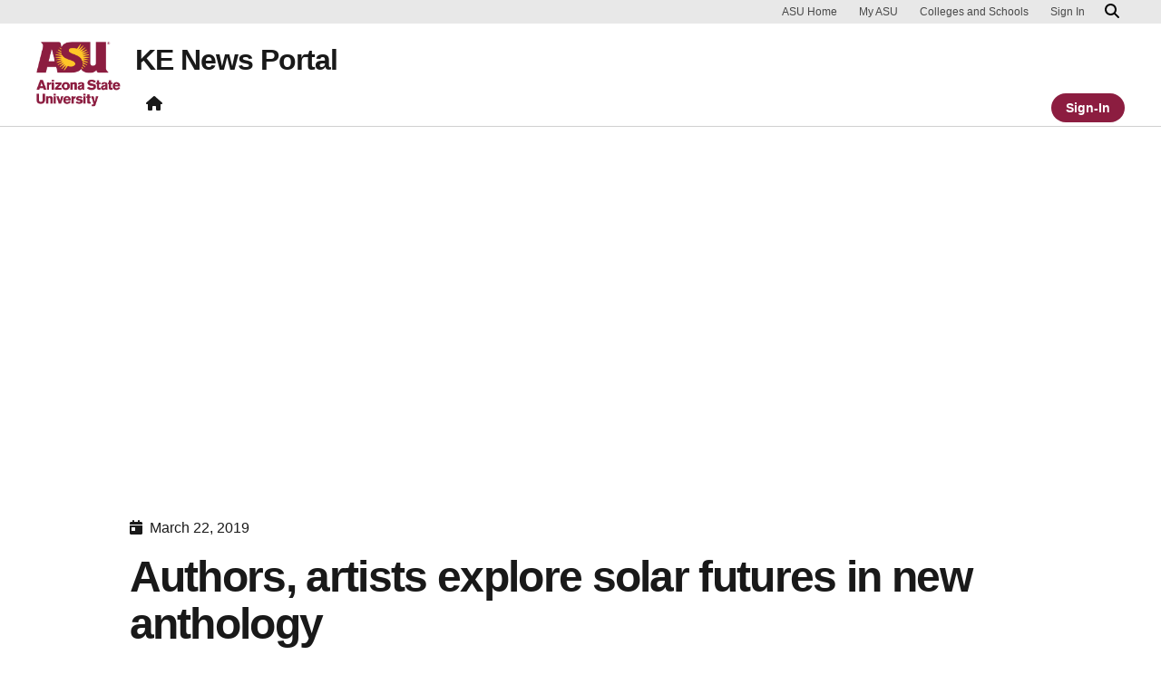

--- FILE ---
content_type: text/html; charset=UTF-8
request_url: https://ke.news.prod.rtd.asu.edu/2019/03/22/authors-artists-explore-solar-futures-in-new-anthology-2/
body_size: 14070
content:

<!DOCTYPE html>
<html lang="en-US">

<head>
	<!-- Google Tag Manager -->
	<script>(function(w,d,s,l,i){w[l]=w[l]||[];w[l].push({'gtm.start':
	new Date().getTime(),event:'gtm.js'});var f=d.getElementsByTagName(s)[0],
	j=d.createElement(s),dl=l!='dataLayer'?'&l='+l:'';j.async=true;j.src=
	'https://www.googletagmanager.com/gtm.js?id='+i+dl;f.parentNode.insertBefore(j,f);
	})(window,document,'script','dataLayer','GTM-KDWN8Z');</script>
	<!-- End Google Tag Manager -->
	<meta charset="UTF-8">
	<meta name="viewport" content="width=device-width, initial-scale=1, shrink-to-fit=no">
	<link rel="profile" href="http://gmpg.org/xfn/11">
	<script data-cfasync="false" data-no-defer="1" data-no-minify="1" data-no-optimize="1">var ewww_webp_supported=!1;function check_webp_feature(A,e){var w;e=void 0!==e?e:function(){},ewww_webp_supported?e(ewww_webp_supported):((w=new Image).onload=function(){ewww_webp_supported=0<w.width&&0<w.height,e&&e(ewww_webp_supported)},w.onerror=function(){e&&e(!1)},w.src="data:image/webp;base64,"+{alpha:"UklGRkoAAABXRUJQVlA4WAoAAAAQAAAAAAAAAAAAQUxQSAwAAAARBxAR/Q9ERP8DAABWUDggGAAAABQBAJ0BKgEAAQAAAP4AAA3AAP7mtQAAAA=="}[A])}check_webp_feature("alpha");</script><script data-cfasync="false" data-no-defer="1" data-no-minify="1" data-no-optimize="1">var Arrive=function(c,w){"use strict";if(c.MutationObserver&&"undefined"!=typeof HTMLElement){var r,a=0,u=(r=HTMLElement.prototype.matches||HTMLElement.prototype.webkitMatchesSelector||HTMLElement.prototype.mozMatchesSelector||HTMLElement.prototype.msMatchesSelector,{matchesSelector:function(e,t){return e instanceof HTMLElement&&r.call(e,t)},addMethod:function(e,t,r){var a=e[t];e[t]=function(){return r.length==arguments.length?r.apply(this,arguments):"function"==typeof a?a.apply(this,arguments):void 0}},callCallbacks:function(e,t){t&&t.options.onceOnly&&1==t.firedElems.length&&(e=[e[0]]);for(var r,a=0;r=e[a];a++)r&&r.callback&&r.callback.call(r.elem,r.elem);t&&t.options.onceOnly&&1==t.firedElems.length&&t.me.unbindEventWithSelectorAndCallback.call(t.target,t.selector,t.callback)},checkChildNodesRecursively:function(e,t,r,a){for(var i,n=0;i=e[n];n++)r(i,t,a)&&a.push({callback:t.callback,elem:i}),0<i.childNodes.length&&u.checkChildNodesRecursively(i.childNodes,t,r,a)},mergeArrays:function(e,t){var r,a={};for(r in e)e.hasOwnProperty(r)&&(a[r]=e[r]);for(r in t)t.hasOwnProperty(r)&&(a[r]=t[r]);return a},toElementsArray:function(e){return e=void 0!==e&&("number"!=typeof e.length||e===c)?[e]:e}}),e=(l.prototype.addEvent=function(e,t,r,a){a={target:e,selector:t,options:r,callback:a,firedElems:[]};return this._beforeAdding&&this._beforeAdding(a),this._eventsBucket.push(a),a},l.prototype.removeEvent=function(e){for(var t,r=this._eventsBucket.length-1;t=this._eventsBucket[r];r--)e(t)&&(this._beforeRemoving&&this._beforeRemoving(t),(t=this._eventsBucket.splice(r,1))&&t.length&&(t[0].callback=null))},l.prototype.beforeAdding=function(e){this._beforeAdding=e},l.prototype.beforeRemoving=function(e){this._beforeRemoving=e},l),t=function(i,n){var o=new e,l=this,s={fireOnAttributesModification:!1};return o.beforeAdding(function(t){var e=t.target;e!==c.document&&e!==c||(e=document.getElementsByTagName("html")[0]);var r=new MutationObserver(function(e){n.call(this,e,t)}),a=i(t.options);r.observe(e,a),t.observer=r,t.me=l}),o.beforeRemoving(function(e){e.observer.disconnect()}),this.bindEvent=function(e,t,r){t=u.mergeArrays(s,t);for(var a=u.toElementsArray(this),i=0;i<a.length;i++)o.addEvent(a[i],e,t,r)},this.unbindEvent=function(){var r=u.toElementsArray(this);o.removeEvent(function(e){for(var t=0;t<r.length;t++)if(this===w||e.target===r[t])return!0;return!1})},this.unbindEventWithSelectorOrCallback=function(r){var a=u.toElementsArray(this),i=r,e="function"==typeof r?function(e){for(var t=0;t<a.length;t++)if((this===w||e.target===a[t])&&e.callback===i)return!0;return!1}:function(e){for(var t=0;t<a.length;t++)if((this===w||e.target===a[t])&&e.selector===r)return!0;return!1};o.removeEvent(e)},this.unbindEventWithSelectorAndCallback=function(r,a){var i=u.toElementsArray(this);o.removeEvent(function(e){for(var t=0;t<i.length;t++)if((this===w||e.target===i[t])&&e.selector===r&&e.callback===a)return!0;return!1})},this},i=new function(){var s={fireOnAttributesModification:!1,onceOnly:!1,existing:!1};function n(e,t,r){return!(!u.matchesSelector(e,t.selector)||(e._id===w&&(e._id=a++),-1!=t.firedElems.indexOf(e._id)))&&(t.firedElems.push(e._id),!0)}var c=(i=new t(function(e){var t={attributes:!1,childList:!0,subtree:!0};return e.fireOnAttributesModification&&(t.attributes=!0),t},function(e,i){e.forEach(function(e){var t=e.addedNodes,r=e.target,a=[];null!==t&&0<t.length?u.checkChildNodesRecursively(t,i,n,a):"attributes"===e.type&&n(r,i)&&a.push({callback:i.callback,elem:r}),u.callCallbacks(a,i)})})).bindEvent;return i.bindEvent=function(e,t,r){t=void 0===r?(r=t,s):u.mergeArrays(s,t);var a=u.toElementsArray(this);if(t.existing){for(var i=[],n=0;n<a.length;n++)for(var o=a[n].querySelectorAll(e),l=0;l<o.length;l++)i.push({callback:r,elem:o[l]});if(t.onceOnly&&i.length)return r.call(i[0].elem,i[0].elem);setTimeout(u.callCallbacks,1,i)}c.call(this,e,t,r)},i},o=new function(){var a={};function i(e,t){return u.matchesSelector(e,t.selector)}var n=(o=new t(function(){return{childList:!0,subtree:!0}},function(e,r){e.forEach(function(e){var t=e.removedNodes,e=[];null!==t&&0<t.length&&u.checkChildNodesRecursively(t,r,i,e),u.callCallbacks(e,r)})})).bindEvent;return o.bindEvent=function(e,t,r){t=void 0===r?(r=t,a):u.mergeArrays(a,t),n.call(this,e,t,r)},o};d(HTMLElement.prototype),d(NodeList.prototype),d(HTMLCollection.prototype),d(HTMLDocument.prototype),d(Window.prototype);var n={};return s(i,n,"unbindAllArrive"),s(o,n,"unbindAllLeave"),n}function l(){this._eventsBucket=[],this._beforeAdding=null,this._beforeRemoving=null}function s(e,t,r){u.addMethod(t,r,e.unbindEvent),u.addMethod(t,r,e.unbindEventWithSelectorOrCallback),u.addMethod(t,r,e.unbindEventWithSelectorAndCallback)}function d(e){e.arrive=i.bindEvent,s(i,e,"unbindArrive"),e.leave=o.bindEvent,s(o,e,"unbindLeave")}}(window,void 0),ewww_webp_supported=!1;function check_webp_feature(e,t){var r;ewww_webp_supported?t(ewww_webp_supported):((r=new Image).onload=function(){ewww_webp_supported=0<r.width&&0<r.height,t(ewww_webp_supported)},r.onerror=function(){t(!1)},r.src="data:image/webp;base64,"+{alpha:"UklGRkoAAABXRUJQVlA4WAoAAAAQAAAAAAAAAAAAQUxQSAwAAAARBxAR/Q9ERP8DAABWUDggGAAAABQBAJ0BKgEAAQAAAP4AAA3AAP7mtQAAAA==",animation:"UklGRlIAAABXRUJQVlA4WAoAAAASAAAAAAAAAAAAQU5JTQYAAAD/////AABBTk1GJgAAAAAAAAAAAAAAAAAAAGQAAABWUDhMDQAAAC8AAAAQBxAREYiI/gcA"}[e])}function ewwwLoadImages(e){if(e){for(var t=document.querySelectorAll(".batch-image img, .image-wrapper a, .ngg-pro-masonry-item a, .ngg-galleria-offscreen-seo-wrapper a"),r=0,a=t.length;r<a;r++)ewwwAttr(t[r],"data-src",t[r].getAttribute("data-webp")),ewwwAttr(t[r],"data-thumbnail",t[r].getAttribute("data-webp-thumbnail"));for(var i=document.querySelectorAll("div.woocommerce-product-gallery__image"),r=0,a=i.length;r<a;r++)ewwwAttr(i[r],"data-thumb",i[r].getAttribute("data-webp-thumb"))}for(var n=document.querySelectorAll("video"),r=0,a=n.length;r<a;r++)ewwwAttr(n[r],"poster",e?n[r].getAttribute("data-poster-webp"):n[r].getAttribute("data-poster-image"));for(var o,l=document.querySelectorAll("img.ewww_webp_lazy_load"),r=0,a=l.length;r<a;r++)e&&(ewwwAttr(l[r],"data-lazy-srcset",l[r].getAttribute("data-lazy-srcset-webp")),ewwwAttr(l[r],"data-srcset",l[r].getAttribute("data-srcset-webp")),ewwwAttr(l[r],"data-lazy-src",l[r].getAttribute("data-lazy-src-webp")),ewwwAttr(l[r],"data-src",l[r].getAttribute("data-src-webp")),ewwwAttr(l[r],"data-orig-file",l[r].getAttribute("data-webp-orig-file")),ewwwAttr(l[r],"data-medium-file",l[r].getAttribute("data-webp-medium-file")),ewwwAttr(l[r],"data-large-file",l[r].getAttribute("data-webp-large-file")),null!=(o=l[r].getAttribute("srcset"))&&!1!==o&&o.includes("R0lGOD")&&ewwwAttr(l[r],"src",l[r].getAttribute("data-lazy-src-webp"))),l[r].className=l[r].className.replace(/\bewww_webp_lazy_load\b/,"");for(var s=document.querySelectorAll(".ewww_webp"),r=0,a=s.length;r<a;r++)e?(ewwwAttr(s[r],"srcset",s[r].getAttribute("data-srcset-webp")),ewwwAttr(s[r],"src",s[r].getAttribute("data-src-webp")),ewwwAttr(s[r],"data-orig-file",s[r].getAttribute("data-webp-orig-file")),ewwwAttr(s[r],"data-medium-file",s[r].getAttribute("data-webp-medium-file")),ewwwAttr(s[r],"data-large-file",s[r].getAttribute("data-webp-large-file")),ewwwAttr(s[r],"data-large_image",s[r].getAttribute("data-webp-large_image")),ewwwAttr(s[r],"data-src",s[r].getAttribute("data-webp-src"))):(ewwwAttr(s[r],"srcset",s[r].getAttribute("data-srcset-img")),ewwwAttr(s[r],"src",s[r].getAttribute("data-src-img"))),s[r].className=s[r].className.replace(/\bewww_webp\b/,"ewww_webp_loaded");window.jQuery&&jQuery.fn.isotope&&jQuery.fn.imagesLoaded&&(jQuery(".fusion-posts-container-infinite").imagesLoaded(function(){jQuery(".fusion-posts-container-infinite").hasClass("isotope")&&jQuery(".fusion-posts-container-infinite").isotope()}),jQuery(".fusion-portfolio:not(.fusion-recent-works) .fusion-portfolio-wrapper").imagesLoaded(function(){jQuery(".fusion-portfolio:not(.fusion-recent-works) .fusion-portfolio-wrapper").isotope()}))}function ewwwWebPInit(e){ewwwLoadImages(e),ewwwNggLoadGalleries(e),document.arrive(".ewww_webp",function(){ewwwLoadImages(e)}),document.arrive(".ewww_webp_lazy_load",function(){ewwwLoadImages(e)}),document.arrive("videos",function(){ewwwLoadImages(e)}),"loading"==document.readyState?document.addEventListener("DOMContentLoaded",ewwwJSONParserInit):("undefined"!=typeof galleries&&ewwwNggParseGalleries(e),ewwwWooParseVariations(e))}function ewwwAttr(e,t,r){null!=r&&!1!==r&&e.setAttribute(t,r)}function ewwwJSONParserInit(){"undefined"!=typeof galleries&&check_webp_feature("alpha",ewwwNggParseGalleries),check_webp_feature("alpha",ewwwWooParseVariations)}function ewwwWooParseVariations(e){if(e)for(var t=document.querySelectorAll("form.variations_form"),r=0,a=t.length;r<a;r++){var i=t[r].getAttribute("data-product_variations"),n=!1;try{for(var o in i=JSON.parse(i))void 0!==i[o]&&void 0!==i[o].image&&(void 0!==i[o].image.src_webp&&(i[o].image.src=i[o].image.src_webp,n=!0),void 0!==i[o].image.srcset_webp&&(i[o].image.srcset=i[o].image.srcset_webp,n=!0),void 0!==i[o].image.full_src_webp&&(i[o].image.full_src=i[o].image.full_src_webp,n=!0),void 0!==i[o].image.gallery_thumbnail_src_webp&&(i[o].image.gallery_thumbnail_src=i[o].image.gallery_thumbnail_src_webp,n=!0),void 0!==i[o].image.thumb_src_webp&&(i[o].image.thumb_src=i[o].image.thumb_src_webp,n=!0));n&&ewwwAttr(t[r],"data-product_variations",JSON.stringify(i))}catch(e){}}}function ewwwNggParseGalleries(e){if(e)for(var t in galleries){var r=galleries[t];galleries[t].images_list=ewwwNggParseImageList(r.images_list)}}function ewwwNggLoadGalleries(e){e&&document.addEventListener("ngg.galleria.themeadded",function(e,t){window.ngg_galleria._create_backup=window.ngg_galleria.create,window.ngg_galleria.create=function(e,t){var r=$(e).data("id");return galleries["gallery_"+r].images_list=ewwwNggParseImageList(galleries["gallery_"+r].images_list),window.ngg_galleria._create_backup(e,t)}})}function ewwwNggParseImageList(e){for(var t in e){var r=e[t];if(void 0!==r["image-webp"]&&(e[t].image=r["image-webp"],delete e[t]["image-webp"]),void 0!==r["thumb-webp"]&&(e[t].thumb=r["thumb-webp"],delete e[t]["thumb-webp"]),void 0!==r.full_image_webp&&(e[t].full_image=r.full_image_webp,delete e[t].full_image_webp),void 0!==r.srcsets)for(var a in r.srcsets)nggSrcset=r.srcsets[a],void 0!==r.srcsets[a+"-webp"]&&(e[t].srcsets[a]=r.srcsets[a+"-webp"],delete e[t].srcsets[a+"-webp"]);if(void 0!==r.full_srcsets)for(var i in r.full_srcsets)nggFSrcset=r.full_srcsets[i],void 0!==r.full_srcsets[i+"-webp"]&&(e[t].full_srcsets[i]=r.full_srcsets[i+"-webp"],delete e[t].full_srcsets[i+"-webp"])}return e}check_webp_feature("alpha",ewwwWebPInit);</script><script> window.dataLayer = window.dataLayer || []; </script><meta name='robots' content='noindex, nofollow' />
	<style>img:is([sizes="auto" i], [sizes^="auto," i]) { contain-intrinsic-size: 3000px 1500px }</style>
	
	<!-- This site is optimized with the Yoast SEO plugin v26.8 - https://yoast.com/product/yoast-seo-wordpress/ -->
	<title>Authors, artists explore solar futures in new anthology - KE News Portal</title>
	<meta name="description" content="The ASU Knowledge Enterprise is changing the way the world solves problems through solutions-focused research and innovation." />
	<meta property="og:locale" content="en_US" />
	<meta property="og:type" content="article" />
	<meta property="og:title" content="Authors, artists explore solar futures in new anthology - KE News Portal" />
	<meta property="og:description" content="The ASU Knowledge Enterprise is changing the way the world solves problems through solutions-focused research and innovation." />
	<meta property="og:url" content="https://ke.news.prod.rtd.asu.edu/2019/03/22/authors-artists-explore-solar-futures-in-new-anthology-2/" />
	<meta property="og:site_name" content="KE News Portal" />
	<meta property="article:published_time" content="2019-03-22T19:30:34+00:00" />
	<meta property="og:image" content="https://ke.news.prod.rtd.asu.edu/wp-content/uploads/sites/3/2019/03/kirsten_newkirk_-_small_rural-300x300.png" />
	<meta name="author" content="Zainab Alsidiki" />
	<meta name="twitter:card" content="summary_large_image" />
	<meta name="twitter:label1" content="Written by" />
	<meta name="twitter:data1" content="Zainab Alsidiki" />
	<meta name="twitter:label2" content="Est. reading time" />
	<meta name="twitter:data2" content="1 minute" />
	<script type="application/ld+json" class="yoast-schema-graph">{"@context":"https://schema.org","@graph":[{"@type":"Article","@id":"https://ke.news.prod.rtd.asu.edu/2019/03/22/authors-artists-explore-solar-futures-in-new-anthology-2/#article","isPartOf":{"@id":"https://ke.news.prod.rtd.asu.edu/2019/03/22/authors-artists-explore-solar-futures-in-new-anthology-2/"},"author":{"name":"Zainab Alsidiki","@id":"https://ke.news.prod.rtd.asu.edu/#/schema/person/0cf78a565b50dbc66a673878e01866e3"},"headline":"Authors, artists explore solar futures in new anthology","datePublished":"2019-03-22T19:30:34+00:00","mainEntityOfPage":{"@id":"https://ke.news.prod.rtd.asu.edu/2019/03/22/authors-artists-explore-solar-futures-in-new-anthology-2/"},"wordCount":254,"publisher":{"@id":"https://ke.news.prod.rtd.asu.edu/#organization"},"image":{"@id":"https://ke.news.prod.rtd.asu.edu/2019/03/22/authors-artists-explore-solar-futures-in-new-anthology-2/#primaryimage"},"thumbnailUrl":"https://ke.news.prod.rtd.asu.edu/wp-content/uploads/sites/3/2019/03/kirsten_newkirk_-_small_rural-300x300.png","inLanguage":"en-US"},{"@type":"WebPage","@id":"https://ke.news.prod.rtd.asu.edu/2019/03/22/authors-artists-explore-solar-futures-in-new-anthology-2/","url":"https://ke.news.prod.rtd.asu.edu/2019/03/22/authors-artists-explore-solar-futures-in-new-anthology-2/","name":"Authors, artists explore solar futures in new anthology - KE News Portal","isPartOf":{"@id":"https://ke.news.prod.rtd.asu.edu/#website"},"primaryImageOfPage":{"@id":"https://ke.news.prod.rtd.asu.edu/2019/03/22/authors-artists-explore-solar-futures-in-new-anthology-2/#primaryimage"},"image":{"@id":"https://ke.news.prod.rtd.asu.edu/2019/03/22/authors-artists-explore-solar-futures-in-new-anthology-2/#primaryimage"},"thumbnailUrl":"https://ke.news.prod.rtd.asu.edu/wp-content/uploads/sites/3/2019/03/kirsten_newkirk_-_small_rural-300x300.png","datePublished":"2019-03-22T19:30:34+00:00","description":"The ASU Knowledge Enterprise is changing the way the world solves problems through solutions-focused research and innovation.","breadcrumb":{"@id":"https://ke.news.prod.rtd.asu.edu/2019/03/22/authors-artists-explore-solar-futures-in-new-anthology-2/#breadcrumb"},"inLanguage":"en-US","potentialAction":[{"@type":"ReadAction","target":["https://ke.news.prod.rtd.asu.edu/2019/03/22/authors-artists-explore-solar-futures-in-new-anthology-2/"]}]},{"@type":"ImageObject","inLanguage":"en-US","@id":"https://ke.news.prod.rtd.asu.edu/2019/03/22/authors-artists-explore-solar-futures-in-new-anthology-2/#primaryimage","url":"","contentUrl":""},{"@type":"BreadcrumbList","@id":"https://ke.news.prod.rtd.asu.edu/2019/03/22/authors-artists-explore-solar-futures-in-new-anthology-2/#breadcrumb","itemListElement":[{"@type":"ListItem","position":1,"name":"Home","item":"https://ke.news.prod.rtd.asu.edu/"},{"@type":"ListItem","position":2,"name":"Authors, artists explore solar futures in new anthology"}]},{"@type":"WebSite","@id":"https://ke.news.prod.rtd.asu.edu/#website","url":"https://ke.news.prod.rtd.asu.edu/","name":"KE News Portal","description":"KE News Syndication site","publisher":{"@id":"https://ke.news.prod.rtd.asu.edu/#organization"},"potentialAction":[{"@type":"SearchAction","target":{"@type":"EntryPoint","urlTemplate":"https://ke.news.prod.rtd.asu.edu/?s={search_term_string}"},"query-input":{"@type":"PropertyValueSpecification","valueRequired":true,"valueName":"search_term_string"}}],"inLanguage":"en-US"},{"@type":"Organization","@id":"https://ke.news.prod.rtd.asu.edu/#organization","name":"KE News Portal","url":"https://ke.news.prod.rtd.asu.edu/","logo":{"@type":"ImageObject","inLanguage":"en-US","@id":"https://ke.news.prod.rtd.asu.edu/#/schema/logo/image/","url":"https://ke.news.prod.rtd.asu.edu/wp-content/uploads/sites/3/2025/12/ASU_SunBurst_1_RGB_MaroonGold_600ppi.png","contentUrl":"https://ke.news.prod.rtd.asu.edu/wp-content/uploads/sites/3/2025/12/ASU_SunBurst_1_RGB_MaroonGold_600ppi.png","width":1494,"height":877,"caption":"KE News Portal"},"image":{"@id":"https://ke.news.prod.rtd.asu.edu/#/schema/logo/image/"}},{"@type":"Person","@id":"https://ke.news.prod.rtd.asu.edu/#/schema/person/0cf78a565b50dbc66a673878e01866e3","name":"Zainab Alsidiki","image":{"@type":"ImageObject","inLanguage":"en-US","@id":"https://ke.news.prod.rtd.asu.edu/#/schema/person/image/","url":"https://secure.gravatar.com/avatar/1c3ff793e7fdc1df98de77c182f2240e6944504a54ac174cb92fb315aab51737?s=96&d=mm&r=g","contentUrl":"https://secure.gravatar.com/avatar/1c3ff793e7fdc1df98de77c182f2240e6944504a54ac174cb92fb315aab51737?s=96&d=mm&r=g","caption":"Zainab Alsidiki"},"url":"https://ke.news.prod.rtd.asu.edu/author/zalsidik/"}]}</script>
	<!-- / Yoast SEO plugin. -->


<link rel="alternate" type="application/rss+xml" title="KE News Portal &raquo; Feed" href="https://ke.news.prod.rtd.asu.edu/feed/" />
<script>
window._wpemojiSettings = {"baseUrl":"https:\/\/s.w.org\/images\/core\/emoji\/16.0.1\/72x72\/","ext":".png","svgUrl":"https:\/\/s.w.org\/images\/core\/emoji\/16.0.1\/svg\/","svgExt":".svg","source":{"concatemoji":"https:\/\/ke.news.prod.rtd.asu.edu\/wp-includes\/js\/wp-emoji-release.min.js?ver=6.8.3"}};
/*! This file is auto-generated */
!function(s,n){var o,i,e;function c(e){try{var t={supportTests:e,timestamp:(new Date).valueOf()};sessionStorage.setItem(o,JSON.stringify(t))}catch(e){}}function p(e,t,n){e.clearRect(0,0,e.canvas.width,e.canvas.height),e.fillText(t,0,0);var t=new Uint32Array(e.getImageData(0,0,e.canvas.width,e.canvas.height).data),a=(e.clearRect(0,0,e.canvas.width,e.canvas.height),e.fillText(n,0,0),new Uint32Array(e.getImageData(0,0,e.canvas.width,e.canvas.height).data));return t.every(function(e,t){return e===a[t]})}function u(e,t){e.clearRect(0,0,e.canvas.width,e.canvas.height),e.fillText(t,0,0);for(var n=e.getImageData(16,16,1,1),a=0;a<n.data.length;a++)if(0!==n.data[a])return!1;return!0}function f(e,t,n,a){switch(t){case"flag":return n(e,"\ud83c\udff3\ufe0f\u200d\u26a7\ufe0f","\ud83c\udff3\ufe0f\u200b\u26a7\ufe0f")?!1:!n(e,"\ud83c\udde8\ud83c\uddf6","\ud83c\udde8\u200b\ud83c\uddf6")&&!n(e,"\ud83c\udff4\udb40\udc67\udb40\udc62\udb40\udc65\udb40\udc6e\udb40\udc67\udb40\udc7f","\ud83c\udff4\u200b\udb40\udc67\u200b\udb40\udc62\u200b\udb40\udc65\u200b\udb40\udc6e\u200b\udb40\udc67\u200b\udb40\udc7f");case"emoji":return!a(e,"\ud83e\udedf")}return!1}function g(e,t,n,a){var r="undefined"!=typeof WorkerGlobalScope&&self instanceof WorkerGlobalScope?new OffscreenCanvas(300,150):s.createElement("canvas"),o=r.getContext("2d",{willReadFrequently:!0}),i=(o.textBaseline="top",o.font="600 32px Arial",{});return e.forEach(function(e){i[e]=t(o,e,n,a)}),i}function t(e){var t=s.createElement("script");t.src=e,t.defer=!0,s.head.appendChild(t)}"undefined"!=typeof Promise&&(o="wpEmojiSettingsSupports",i=["flag","emoji"],n.supports={everything:!0,everythingExceptFlag:!0},e=new Promise(function(e){s.addEventListener("DOMContentLoaded",e,{once:!0})}),new Promise(function(t){var n=function(){try{var e=JSON.parse(sessionStorage.getItem(o));if("object"==typeof e&&"number"==typeof e.timestamp&&(new Date).valueOf()<e.timestamp+604800&&"object"==typeof e.supportTests)return e.supportTests}catch(e){}return null}();if(!n){if("undefined"!=typeof Worker&&"undefined"!=typeof OffscreenCanvas&&"undefined"!=typeof URL&&URL.createObjectURL&&"undefined"!=typeof Blob)try{var e="postMessage("+g.toString()+"("+[JSON.stringify(i),f.toString(),p.toString(),u.toString()].join(",")+"));",a=new Blob([e],{type:"text/javascript"}),r=new Worker(URL.createObjectURL(a),{name:"wpTestEmojiSupports"});return void(r.onmessage=function(e){c(n=e.data),r.terminate(),t(n)})}catch(e){}c(n=g(i,f,p,u))}t(n)}).then(function(e){for(var t in e)n.supports[t]=e[t],n.supports.everything=n.supports.everything&&n.supports[t],"flag"!==t&&(n.supports.everythingExceptFlag=n.supports.everythingExceptFlag&&n.supports[t]);n.supports.everythingExceptFlag=n.supports.everythingExceptFlag&&!n.supports.flag,n.DOMReady=!1,n.readyCallback=function(){n.DOMReady=!0}}).then(function(){return e}).then(function(){var e;n.supports.everything||(n.readyCallback(),(e=n.source||{}).concatemoji?t(e.concatemoji):e.wpemoji&&e.twemoji&&(t(e.twemoji),t(e.wpemoji)))}))}((window,document),window._wpemojiSettings);
</script>
<style id='wp-emoji-styles-inline-css'>

	img.wp-smiley, img.emoji {
		display: inline !important;
		border: none !important;
		box-shadow: none !important;
		height: 1em !important;
		width: 1em !important;
		margin: 0 0.07em !important;
		vertical-align: -0.1em !important;
		background: none !important;
		padding: 0 !important;
	}
</style>
<link rel='stylesheet' id='wp-block-library-css' href='https://ke.news.prod.rtd.asu.edu/wp-includes/css/dist/block-library/style.min.css?ver=6.8.3' media='all' />
<link rel='stylesheet' id='wp-bootstrap-blocks-styles-css' href='https://ke.news.prod.rtd.asu.edu/wp-content/plugins/wp-bootstrap-blocks/build/style-index.css?ver=5.2.1' media='all' />
<style id='global-styles-inline-css'>
:root{--wp--preset--aspect-ratio--square: 1;--wp--preset--aspect-ratio--4-3: 4/3;--wp--preset--aspect-ratio--3-4: 3/4;--wp--preset--aspect-ratio--3-2: 3/2;--wp--preset--aspect-ratio--2-3: 2/3;--wp--preset--aspect-ratio--16-9: 16/9;--wp--preset--aspect-ratio--9-16: 9/16;--wp--preset--color--black: #000000;--wp--preset--color--cyan-bluish-gray: #abb8c3;--wp--preset--color--white: #FFFFFF;--wp--preset--color--pale-pink: #f78da7;--wp--preset--color--vivid-red: #cf2e2e;--wp--preset--color--luminous-vivid-orange: #ff6900;--wp--preset--color--luminous-vivid-amber: #fcb900;--wp--preset--color--light-green-cyan: #7bdcb5;--wp--preset--color--vivid-green-cyan: #00d084;--wp--preset--color--pale-cyan-blue: #8ed1fc;--wp--preset--color--vivid-cyan-blue: #0693e3;--wp--preset--color--vivid-purple: #9b51e0;--wp--preset--color--asu-maroon: #8C1D40;--wp--preset--color--asu-gold: #FFC627;--wp--preset--color--asu-blue: #00A3E0;--wp--preset--color--asu-green: #78BE20;--wp--preset--color--asu-orange: #FF7F32;--wp--preset--color--gray-1: #FAFAFA;--wp--preset--color--gray-2: #E8E8E8;--wp--preset--color--gray-3: #D0D0D0;--wp--preset--color--gray-4: #BFBFBF;--wp--preset--color--gray-5: #747474;--wp--preset--color--gray-6: #484848;--wp--preset--color--gray-7: #191919;--wp--preset--gradient--vivid-cyan-blue-to-vivid-purple: linear-gradient(135deg,rgba(6,147,227,1) 0%,rgb(155,81,224) 100%);--wp--preset--gradient--light-green-cyan-to-vivid-green-cyan: linear-gradient(135deg,rgb(122,220,180) 0%,rgb(0,208,130) 100%);--wp--preset--gradient--luminous-vivid-amber-to-luminous-vivid-orange: linear-gradient(135deg,rgba(252,185,0,1) 0%,rgba(255,105,0,1) 100%);--wp--preset--gradient--luminous-vivid-orange-to-vivid-red: linear-gradient(135deg,rgba(255,105,0,1) 0%,rgb(207,46,46) 100%);--wp--preset--gradient--very-light-gray-to-cyan-bluish-gray: linear-gradient(135deg,rgb(238,238,238) 0%,rgb(169,184,195) 100%);--wp--preset--gradient--cool-to-warm-spectrum: linear-gradient(135deg,rgb(74,234,220) 0%,rgb(151,120,209) 20%,rgb(207,42,186) 40%,rgb(238,44,130) 60%,rgb(251,105,98) 80%,rgb(254,248,76) 100%);--wp--preset--gradient--blush-light-purple: linear-gradient(135deg,rgb(255,206,236) 0%,rgb(152,150,240) 100%);--wp--preset--gradient--blush-bordeaux: linear-gradient(135deg,rgb(254,205,165) 0%,rgb(254,45,45) 50%,rgb(107,0,62) 100%);--wp--preset--gradient--luminous-dusk: linear-gradient(135deg,rgb(255,203,112) 0%,rgb(199,81,192) 50%,rgb(65,88,208) 100%);--wp--preset--gradient--pale-ocean: linear-gradient(135deg,rgb(255,245,203) 0%,rgb(182,227,212) 50%,rgb(51,167,181) 100%);--wp--preset--gradient--electric-grass: linear-gradient(135deg,rgb(202,248,128) 0%,rgb(113,206,126) 100%);--wp--preset--gradient--midnight: linear-gradient(135deg,rgb(2,3,129) 0%,rgb(40,116,252) 100%);--wp--preset--font-size--small: 13px;--wp--preset--font-size--medium: 20px;--wp--preset--font-size--large: 36px;--wp--preset--font-size--x-large: 42px;--wp--preset--spacing--20: 0.44rem;--wp--preset--spacing--30: 0.67rem;--wp--preset--spacing--40: 1rem;--wp--preset--spacing--50: 1.5rem;--wp--preset--spacing--60: 2.25rem;--wp--preset--spacing--70: 3.38rem;--wp--preset--spacing--80: 5.06rem;--wp--preset--spacing--uds-size-1: 0.5rem;--wp--preset--spacing--uds-size-2: 1rem;--wp--preset--spacing--uds-size-3: 1.5rem;--wp--preset--spacing--uds-size-4: 2rem;--wp--preset--spacing--uds-size-6: 3rem;--wp--preset--spacing--uds-size-8: 4rem;--wp--preset--spacing--uds-size-12: 6rem;--wp--preset--shadow--natural: 6px 6px 9px rgba(0, 0, 0, 0.2);--wp--preset--shadow--deep: 12px 12px 50px rgba(0, 0, 0, 0.4);--wp--preset--shadow--sharp: 6px 6px 0px rgba(0, 0, 0, 0.2);--wp--preset--shadow--outlined: 6px 6px 0px -3px rgba(255, 255, 255, 1), 6px 6px rgba(0, 0, 0, 1);--wp--preset--shadow--crisp: 6px 6px 0px rgba(0, 0, 0, 1);}.wp-block-list{--wp--preset--color--gray-7: #191919;--wp--preset--color--asu-maroon: #8C1D40;--wp--preset--color--asu-gold: #FFC627;--wp--preset--color--white: #FFFFFF;}:where(body) { margin: 0; }.wp-site-blocks > .alignleft { float: left; margin-right: 2em; }.wp-site-blocks > .alignright { float: right; margin-left: 2em; }.wp-site-blocks > .aligncenter { justify-content: center; margin-left: auto; margin-right: auto; }:where(.wp-site-blocks) > * { margin-block-start: 24px; margin-block-end: 0; }:where(.wp-site-blocks) > :first-child { margin-block-start: 0; }:where(.wp-site-blocks) > :last-child { margin-block-end: 0; }:root { --wp--style--block-gap: 24px; }:root :where(.is-layout-flow) > :first-child{margin-block-start: 0;}:root :where(.is-layout-flow) > :last-child{margin-block-end: 0;}:root :where(.is-layout-flow) > *{margin-block-start: 24px;margin-block-end: 0;}:root :where(.is-layout-constrained) > :first-child{margin-block-start: 0;}:root :where(.is-layout-constrained) > :last-child{margin-block-end: 0;}:root :where(.is-layout-constrained) > *{margin-block-start: 24px;margin-block-end: 0;}:root :where(.is-layout-flex){gap: 24px;}:root :where(.is-layout-grid){gap: 24px;}.is-layout-flow > .alignleft{float: left;margin-inline-start: 0;margin-inline-end: 2em;}.is-layout-flow > .alignright{float: right;margin-inline-start: 2em;margin-inline-end: 0;}.is-layout-flow > .aligncenter{margin-left: auto !important;margin-right: auto !important;}.is-layout-constrained > .alignleft{float: left;margin-inline-start: 0;margin-inline-end: 2em;}.is-layout-constrained > .alignright{float: right;margin-inline-start: 2em;margin-inline-end: 0;}.is-layout-constrained > .aligncenter{margin-left: auto !important;margin-right: auto !important;}.is-layout-constrained > :where(:not(.alignleft):not(.alignright):not(.alignfull)){margin-left: auto !important;margin-right: auto !important;}body .is-layout-flex{display: flex;}.is-layout-flex{flex-wrap: wrap;align-items: center;}.is-layout-flex > :is(*, div){margin: 0;}body .is-layout-grid{display: grid;}.is-layout-grid > :is(*, div){margin: 0;}body{padding-top: 0px;padding-right: 0px;padding-bottom: 0px;padding-left: 0px;}a:where(:not(.wp-element-button)){text-decoration: underline;}:root :where(.wp-element-button, .wp-block-button__link){background-color: #32373c;border-width: 0;color: #fff;font-family: inherit;font-size: inherit;line-height: inherit;padding: calc(0.667em + 2px) calc(1.333em + 2px);text-decoration: none;}.has-black-color{color: var(--wp--preset--color--black) !important;}.has-cyan-bluish-gray-color{color: var(--wp--preset--color--cyan-bluish-gray) !important;}.has-white-color{color: var(--wp--preset--color--white) !important;}.has-pale-pink-color{color: var(--wp--preset--color--pale-pink) !important;}.has-vivid-red-color{color: var(--wp--preset--color--vivid-red) !important;}.has-luminous-vivid-orange-color{color: var(--wp--preset--color--luminous-vivid-orange) !important;}.has-luminous-vivid-amber-color{color: var(--wp--preset--color--luminous-vivid-amber) !important;}.has-light-green-cyan-color{color: var(--wp--preset--color--light-green-cyan) !important;}.has-vivid-green-cyan-color{color: var(--wp--preset--color--vivid-green-cyan) !important;}.has-pale-cyan-blue-color{color: var(--wp--preset--color--pale-cyan-blue) !important;}.has-vivid-cyan-blue-color{color: var(--wp--preset--color--vivid-cyan-blue) !important;}.has-vivid-purple-color{color: var(--wp--preset--color--vivid-purple) !important;}.has-asu-maroon-color{color: var(--wp--preset--color--asu-maroon) !important;}.has-asu-gold-color{color: var(--wp--preset--color--asu-gold) !important;}.has-asu-blue-color{color: var(--wp--preset--color--asu-blue) !important;}.has-asu-green-color{color: var(--wp--preset--color--asu-green) !important;}.has-asu-orange-color{color: var(--wp--preset--color--asu-orange) !important;}.has-gray-1-color{color: var(--wp--preset--color--gray-1) !important;}.has-gray-2-color{color: var(--wp--preset--color--gray-2) !important;}.has-gray-3-color{color: var(--wp--preset--color--gray-3) !important;}.has-gray-4-color{color: var(--wp--preset--color--gray-4) !important;}.has-gray-5-color{color: var(--wp--preset--color--gray-5) !important;}.has-gray-6-color{color: var(--wp--preset--color--gray-6) !important;}.has-gray-7-color{color: var(--wp--preset--color--gray-7) !important;}.has-black-background-color{background-color: var(--wp--preset--color--black) !important;}.has-cyan-bluish-gray-background-color{background-color: var(--wp--preset--color--cyan-bluish-gray) !important;}.has-white-background-color{background-color: var(--wp--preset--color--white) !important;}.has-pale-pink-background-color{background-color: var(--wp--preset--color--pale-pink) !important;}.has-vivid-red-background-color{background-color: var(--wp--preset--color--vivid-red) !important;}.has-luminous-vivid-orange-background-color{background-color: var(--wp--preset--color--luminous-vivid-orange) !important;}.has-luminous-vivid-amber-background-color{background-color: var(--wp--preset--color--luminous-vivid-amber) !important;}.has-light-green-cyan-background-color{background-color: var(--wp--preset--color--light-green-cyan) !important;}.has-vivid-green-cyan-background-color{background-color: var(--wp--preset--color--vivid-green-cyan) !important;}.has-pale-cyan-blue-background-color{background-color: var(--wp--preset--color--pale-cyan-blue) !important;}.has-vivid-cyan-blue-background-color{background-color: var(--wp--preset--color--vivid-cyan-blue) !important;}.has-vivid-purple-background-color{background-color: var(--wp--preset--color--vivid-purple) !important;}.has-asu-maroon-background-color{background-color: var(--wp--preset--color--asu-maroon) !important;}.has-asu-gold-background-color{background-color: var(--wp--preset--color--asu-gold) !important;}.has-asu-blue-background-color{background-color: var(--wp--preset--color--asu-blue) !important;}.has-asu-green-background-color{background-color: var(--wp--preset--color--asu-green) !important;}.has-asu-orange-background-color{background-color: var(--wp--preset--color--asu-orange) !important;}.has-gray-1-background-color{background-color: var(--wp--preset--color--gray-1) !important;}.has-gray-2-background-color{background-color: var(--wp--preset--color--gray-2) !important;}.has-gray-3-background-color{background-color: var(--wp--preset--color--gray-3) !important;}.has-gray-4-background-color{background-color: var(--wp--preset--color--gray-4) !important;}.has-gray-5-background-color{background-color: var(--wp--preset--color--gray-5) !important;}.has-gray-6-background-color{background-color: var(--wp--preset--color--gray-6) !important;}.has-gray-7-background-color{background-color: var(--wp--preset--color--gray-7) !important;}.has-black-border-color{border-color: var(--wp--preset--color--black) !important;}.has-cyan-bluish-gray-border-color{border-color: var(--wp--preset--color--cyan-bluish-gray) !important;}.has-white-border-color{border-color: var(--wp--preset--color--white) !important;}.has-pale-pink-border-color{border-color: var(--wp--preset--color--pale-pink) !important;}.has-vivid-red-border-color{border-color: var(--wp--preset--color--vivid-red) !important;}.has-luminous-vivid-orange-border-color{border-color: var(--wp--preset--color--luminous-vivid-orange) !important;}.has-luminous-vivid-amber-border-color{border-color: var(--wp--preset--color--luminous-vivid-amber) !important;}.has-light-green-cyan-border-color{border-color: var(--wp--preset--color--light-green-cyan) !important;}.has-vivid-green-cyan-border-color{border-color: var(--wp--preset--color--vivid-green-cyan) !important;}.has-pale-cyan-blue-border-color{border-color: var(--wp--preset--color--pale-cyan-blue) !important;}.has-vivid-cyan-blue-border-color{border-color: var(--wp--preset--color--vivid-cyan-blue) !important;}.has-vivid-purple-border-color{border-color: var(--wp--preset--color--vivid-purple) !important;}.has-asu-maroon-border-color{border-color: var(--wp--preset--color--asu-maroon) !important;}.has-asu-gold-border-color{border-color: var(--wp--preset--color--asu-gold) !important;}.has-asu-blue-border-color{border-color: var(--wp--preset--color--asu-blue) !important;}.has-asu-green-border-color{border-color: var(--wp--preset--color--asu-green) !important;}.has-asu-orange-border-color{border-color: var(--wp--preset--color--asu-orange) !important;}.has-gray-1-border-color{border-color: var(--wp--preset--color--gray-1) !important;}.has-gray-2-border-color{border-color: var(--wp--preset--color--gray-2) !important;}.has-gray-3-border-color{border-color: var(--wp--preset--color--gray-3) !important;}.has-gray-4-border-color{border-color: var(--wp--preset--color--gray-4) !important;}.has-gray-5-border-color{border-color: var(--wp--preset--color--gray-5) !important;}.has-gray-6-border-color{border-color: var(--wp--preset--color--gray-6) !important;}.has-gray-7-border-color{border-color: var(--wp--preset--color--gray-7) !important;}.has-vivid-cyan-blue-to-vivid-purple-gradient-background{background: var(--wp--preset--gradient--vivid-cyan-blue-to-vivid-purple) !important;}.has-light-green-cyan-to-vivid-green-cyan-gradient-background{background: var(--wp--preset--gradient--light-green-cyan-to-vivid-green-cyan) !important;}.has-luminous-vivid-amber-to-luminous-vivid-orange-gradient-background{background: var(--wp--preset--gradient--luminous-vivid-amber-to-luminous-vivid-orange) !important;}.has-luminous-vivid-orange-to-vivid-red-gradient-background{background: var(--wp--preset--gradient--luminous-vivid-orange-to-vivid-red) !important;}.has-very-light-gray-to-cyan-bluish-gray-gradient-background{background: var(--wp--preset--gradient--very-light-gray-to-cyan-bluish-gray) !important;}.has-cool-to-warm-spectrum-gradient-background{background: var(--wp--preset--gradient--cool-to-warm-spectrum) !important;}.has-blush-light-purple-gradient-background{background: var(--wp--preset--gradient--blush-light-purple) !important;}.has-blush-bordeaux-gradient-background{background: var(--wp--preset--gradient--blush-bordeaux) !important;}.has-luminous-dusk-gradient-background{background: var(--wp--preset--gradient--luminous-dusk) !important;}.has-pale-ocean-gradient-background{background: var(--wp--preset--gradient--pale-ocean) !important;}.has-electric-grass-gradient-background{background: var(--wp--preset--gradient--electric-grass) !important;}.has-midnight-gradient-background{background: var(--wp--preset--gradient--midnight) !important;}.has-small-font-size{font-size: var(--wp--preset--font-size--small) !important;}.has-medium-font-size{font-size: var(--wp--preset--font-size--medium) !important;}.has-large-font-size{font-size: var(--wp--preset--font-size--large) !important;}.has-x-large-font-size{font-size: var(--wp--preset--font-size--x-large) !important;}.wp-block-list.has-gray-7-color{color: var(--wp--preset--color--gray-7) !important;}.wp-block-list.has-asu-maroon-color{color: var(--wp--preset--color--asu-maroon) !important;}.wp-block-list.has-asu-gold-color{color: var(--wp--preset--color--asu-gold) !important;}.wp-block-list.has-white-color{color: var(--wp--preset--color--white) !important;}.wp-block-list.has-gray-7-background-color{background-color: var(--wp--preset--color--gray-7) !important;}.wp-block-list.has-asu-maroon-background-color{background-color: var(--wp--preset--color--asu-maroon) !important;}.wp-block-list.has-asu-gold-background-color{background-color: var(--wp--preset--color--asu-gold) !important;}.wp-block-list.has-white-background-color{background-color: var(--wp--preset--color--white) !important;}.wp-block-list.has-gray-7-border-color{border-color: var(--wp--preset--color--gray-7) !important;}.wp-block-list.has-asu-maroon-border-color{border-color: var(--wp--preset--color--asu-maroon) !important;}.wp-block-list.has-asu-gold-border-color{border-color: var(--wp--preset--color--asu-gold) !important;}.wp-block-list.has-white-border-color{border-color: var(--wp--preset--color--white) !important;}
:root :where(.wp-block-pullquote){font-size: 1.5em;line-height: 1.6;}
</style>
<link rel='stylesheet' id='uds-wordpress-styles-css' href='https://ke.news.prod.rtd.asu.edu/wp-content/themes/UDS-WordPress-Theme/dist/css/theme.min.css?ver=1.6.0.1744361321' media='all' />
<script src="https://ke.news.prod.rtd.asu.edu/wp-includes/js/jquery/jquery.min.js?ver=3.7.1" id="jquery-core-js"></script>
<script src="https://ke.news.prod.rtd.asu.edu/wp-includes/js/jquery/jquery-migrate.min.js?ver=3.4.1" id="jquery-migrate-js"></script>
<link rel="https://api.w.org/" href="https://ke.news.prod.rtd.asu.edu/wp-json/" /><link rel="alternate" title="JSON" type="application/json" href="https://ke.news.prod.rtd.asu.edu/wp-json/wp/v2/posts/23174" /><link rel="EditURI" type="application/rsd+xml" title="RSD" href="https://ke.news.prod.rtd.asu.edu/xmlrpc.php?rsd" />
<link rel='shortlink' href='https://ke.news.prod.rtd.asu.edu/?p=23174' />
<link rel="apple-touch-icon-precomposed" sizes="57x57" href="https://ke.news.prod.rtd.asu.edu/wp-content/themes/UDS-WordPress-Theme/dist/img/favicon/apple-touch-icon-57x57.png" />
<link rel="apple-touch-icon-precomposed" sizes="114x114" href="https://ke.news.prod.rtd.asu.edu/wp-content/themes/UDS-WordPress-Theme/dist/img/favicon/apple-touch-icon-114x114.png" />
<link rel="apple-touch-icon-precomposed" sizes="72x72" href="https://ke.news.prod.rtd.asu.edu/wp-content/themes/UDS-WordPress-Theme/dist/img/favicon/apple-touch-icon-72x72.png" />
<link rel="apple-touch-icon-precomposed" sizes="144x144" href="https://ke.news.prod.rtd.asu.edu/wp-content/themes/UDS-WordPress-Theme/dist/img/favicon/apple-touch-icon-144x144.png" />
<link rel="apple-touch-icon-precomposed" sizes="60x60" href="https://ke.news.prod.rtd.asu.edu/wp-content/themes/UDS-WordPress-Theme/dist/img/favicon/apple-touch-icon-60x60.png" />
<link rel="apple-touch-icon-precomposed" sizes="120x120" href="https://ke.news.prod.rtd.asu.edu/wp-content/themes/UDS-WordPress-Theme/dist/img/favicon/apple-touch-icon-120x120.png" />
<link rel="apple-touch-icon-precomposed" sizes="76x76" href="https://ke.news.prod.rtd.asu.edu/wp-content/themes/UDS-WordPress-Theme/dist/img/favicon/apple-touch-icon-76x76.png" />
<link rel="apple-touch-icon-precomposed" sizes="152x152" href="https://ke.news.prod.rtd.asu.edu/wp-content/themes/UDS-WordPress-Theme/dist/img/favicon/apple-touch-icon-152x152.png" />
<link rel="icon" type="image/png" href="https://ke.news.prod.rtd.asu.edu/wp-content/themes/UDS-WordPress-Theme/dist/img/favicon/favicon-196x196.png" sizes="196x196" />
<link rel="icon" type="image/png" href="https://ke.news.prod.rtd.asu.edu/wp-content/themes/UDS-WordPress-Theme/dist/img/favicon/favicon-96x96.png" sizes="96x96" />
<link rel="icon" type="image/png" href="https://ke.news.prod.rtd.asu.edu/wp-content/themes/UDS-WordPress-Theme/dist/img/favicon/favicon-32x32.png" sizes="32x32" />
<link rel="icon" type="image/png" href="https://ke.news.prod.rtd.asu.edu/wp-content/themes/UDS-WordPress-Theme/dist/img/favicon/favicon-16x16.png" sizes="16x16" />
<link rel="icon" type="image/png" href="https://ke.news.prod.rtd.asu.edu/wp-content/themes/UDS-WordPress-Theme/dist/img/favicon/favicon-128.png" sizes="128x128" />
<meta name="application-name" content="KE News Portal"/>
<meta name="msapplication-TileColor" content="#FFFFFF" />
<meta name="msapplication-TileImage" content="https://ke.news.prod.rtd.asu.edu/wp-content/themes/UDS-WordPress-Theme/dist/img/favicon/mstile-144x144.png" />
<meta name="msapplication-square70x70logo" content="https://ke.news.prod.rtd.asu.edu/wp-content/themes/UDS-WordPress-Theme/dist/img/favicon/mstile-70x70.png" />
<meta name="msapplication-square150x150logo" content="https://ke.news.prod.rtd.asu.edu/wp-content/themes/UDS-WordPress-Theme/dist/img/favicon/mstile-150x150.png" />
<meta name="msapplication-wide310x150logo" content="https://ke.news.prod.rtd.asu.edu/wp-content/themes/UDS-WordPress-Theme/dist/img/favicon/mstile-310x150.png" />
<meta name="msapplication-square310x310logo" content="https://ke.news.prod.rtd.asu.edu/wp-content/themes/UDS-WordPress-Theme/dist/img/favicon/mstile-310x310.png" />

	<meta name="mobile-web-app-capable" content="yes">
<meta name="apple-mobile-web-app-capable" content="yes">
<meta name="apple-mobile-web-app-title" content="KE News Portal - KE News Syndication site">
<noscript><style>.lazyload[data-src]{display:none !important;}</style></noscript><style>.lazyload{background-image:none !important;}.lazyload:before{background-image:none !important;}</style>
	</head>

<body class="wp-singular post-template-default single single-post postid-23174 single-format-standard wp-embed-responsive wp-theme-UDS-WordPress-Theme group-blog" itemscope itemtype="http://schema.org/WebSite" id="back_to_top">
	<!-- Google Tag Manager (noscript) -->
	<noscript><iframe src="https://www.googletagmanager.com/ns.html?id=GTM-KDWN8Z"
	height="0" width="0" style="display:none;visibility:hidden"></iframe></noscript>
	<!-- End Google Tag Manager (noscript) -->
	
	<div id="header-container"></div>


	
<main id="skip-to-content">

	<section class="uds-story-hero">
</section>
		<div class="container single-news-post-container pt-md-4">
		<div class="row">
		<div class="col">

		<article class="post-23174 post type-post status-publish format-standard hentry college_unit-global-institute-sustainability-innovation college_unit-global-futures-laboratory interest-sdg07-affordable-clean-energy" id="post-23174">
			<header class="entry-header">
				<p class="meta entry-meta"><span class="posted-on"><span class="fas fa-calendar-day"></span><time class="entry-date published updated" datetime="2019-03-22T19:30:34-07:00">March 22, 2019</time></span></p>



				<h1 class="article entry-title">Authors, artists explore solar futures in new anthology</h1>
				<nav aria-label="breadcrumbs" id="breadcrumbs" class="breadcrumb yoast"><span><span><a href="https://ke.news.prod.rtd.asu.edu/">Home</a></span> » <span class="breadcrumb_last" aria-current="page">Authors, artists explore solar futures in new anthology</span></span></nav>			</header><!-- .entry-header -->

	<div class="entry-content">
			<img fetchpriority="high" decoding="async" src="https://ke.news.prod.rtd.asu.edu/wp-content/uploads/sites/3/2019/03/kirsten_newkirk_-_small_rural-300x300.png" alt="Colorful illustration featuring two people facing each other under the sun" width="300" height="300" class="alignright size-medium wp-image-23175" />To begin to imagine the difficulties, joys and adventures of human life powered by an energy system dominated by solar, last week Arizona State University published “<a href="https://csi.asu.edu/books/weight/" rel="noopener noreferrer" target="_blank">The Weight of Light</a>,” a free digital book featuring science fiction stories, essays and art exploring a variety of possible solar futures. 

The book features four original science fiction stories — three of which take place in possible future versions of Arizona, with a fourth unfolding in a revitalized and transformed Detroit — each illustrated by an artist from the Phoenix community. The stories are accompanied by essays written by ASU faculty and graduate students in a wide range of fields, from electrical and systems engineering to public policy and futures studies.
<span id="more-23174"></span>
In the book’s introduction, editors <a href="https://asunow.asu.edu/20190322-authors-artists-explore-solar-futures-new-anthology" rel="noopener noreferrer" target="_blank">Clark A. Miller</a> (a senior sustainability scientist) and Joey Eschrich write, “Our goal is not to predict the future but to open it up as a design space. Our hope is that these stories, essays and artwork will stimulate and expand our imagination about what kinds of choices are possible in designing the future of solar-powered societies, and why those choices matter.”

In addition to Miller, several senior sustainability scientists contributed essays to the book: <a href="https://sustainability.asu.edu/person/stuart-bowden/" rel="noopener noreferrer" target="_blank">Stuart Bowden</a>, <a href="https://sustainability.asu.edu/person/edward-finn/" rel="noopener noreferrer" target="_blank">Edward Finn</a>, <a href="https://sustainability.asu.edu/person/wesley-herche/" rel="noopener noreferrer" target="_blank">Wesley Herche</a>, <a href="https://sustainability.asu.edu/person/christiana-honsberg/" rel="noopener noreferrer" target="_blank">Christiana Honsberg</a>, <a href="https://sustainability.asu.edu/person/darshan-karwat/" rel="noopener noreferrer" target="_blank">Darshan Karwat</a> and <a href="https://sustainability.asu.edu/person/lauren-withycombe-keeler/" rel="noopener noreferrer" target="_blank">Lauren Withycombe Keeler</a>.

“The Weight of Light” is free to download, read and share in several digital formats at the <a href="https://csi.asu.edu/books/weight/" rel="noopener noreferrer" target="_blank">Center for Science and the Imagination website</a>. 

<em>Top photo: Illustration for the story "Divided Light" by Kirsten Newkirk
</div>
			<footer class="entry-footer">

				
			</footer><!-- .entry-footer -->

		</article><!-- #post-## -->
	</div>
	</div>
	</div>
		</main><!-- #main -->

<footer id="asu-footer">

	<div class="wrapper" id="wrapper-endorsed-footer">
				<div class="container" id="endorsed-footer">
			<div class="row">

				<div class="col-md" id="endorsed-logo">
					<a href="https://ke.news.prod.rtd.asu.edu/"><img src="[data-uri]" alt="KE News Portal Logo" data-src="https://ke.news.prod.rtd.asu.edu/wp-content/themes/UDS-WordPress-Theme/dist/img/endorsed-logo/asu_knowledge_enterprise_white.png" decoding="async" class="lazyload" data-eio-rwidth="733" data-eio-rheight="292" /><noscript><img src="https://ke.news.prod.rtd.asu.edu/wp-content/themes/UDS-WordPress-Theme/dist/img/endorsed-logo/asu_knowledge_enterprise_white.png" alt="KE News Portal Logo" data-eio="l" /></noscript></a>				</div>

				<div class="col-md" id="social-media">
					<div class="social-media-wrapper">
											</div>
				</div>
			</div> <!-- row -->
		</div> <!-- endorsed-footer -->
			</div> <!-- wrapper-endorsed-footer -->

	
	<div class="wrapper" id="wrapper-footer-columns">
			</div>

	<div class="wrapper" id="wrapper-footer-innovation">
		<div class="container" id="footer-innovation">
			<div class="row">
				<div class="col">
					<div class="d-flex footer-innovation-links">
						<a class="img-link" href="https://www.asu.edu/rankings">
						<img src="[data-uri]" alt="ASU is number one in the U.S. for innovation." data-src="https://ke.news.prod.rtd.asu.edu/wp-content/themes/UDS-WordPress-Theme/dist/img/innovation-lockup/on-gold/footer-rank.png" decoding="async" class="lazyload" data-eio-rwidth="292" data-eio-rheight="50"><noscript><img src="https://ke.news.prod.rtd.asu.edu/wp-content/themes/UDS-WordPress-Theme/dist/img/innovation-lockup/on-gold/footer-rank.png" alt="ASU is number one in the U.S. for innovation." data-eio="l"></noscript>
					</a>
						<nav class="nav" aria-label="University Services">
							<a class="nav-link" href="https://www.asu.edu/about/locations-maps">Maps and Locations</a>
							<a class="nav-link" href="https://cfo.asu.edu/applicant">Jobs</a>
							<a class="nav-link" href="https://search.asu.edu/?search-tabs=web_dir_faculty_staff">Directory</a>
							<a class="nav-link" href="https://www.asu.edu/about/contact">Contact ASU</a>
							<a class="nav-link" href="https://my.asu.edu">My ASU</a>
						</nav>
					</div>
				</div>
			</div>
		</div>
	</div> <!-- wrapper-footer-innovation -->

	<div class="wrapper" id="wrapper-footer-colophon">
		<div class="container" id="footer-colophon">
			<div class="row">
				<div class="col">
					<nav class="nav colophon" aria-label="University Legal and Compliance">
						<a class="nav-link" href="https://www.asu.edu/about/copyright-trademark">Copyright and Trademark</a>
						<a class="nav-link" href="https://accessibility.asu.edu/report">Accessibility</a>
						<a class="nav-link" href="https://www.asu.edu/about/privacy">Privacy</a>
						<a class="nav-link" href="https://www.asu.edu/about/terms-of-use">Terms of Use</a>
						<a class="nav-link" href="https://asu.edu/emergency/">Emergency</a>
					</nav>
				</div>
			</div>
		</div>
	</div> <!-- wrapper-footer-colophon -->
</footer>

<script type="speculationrules">
{"prefetch":[{"source":"document","where":{"and":[{"href_matches":"\/*"},{"not":{"href_matches":["\/wp-*.php","\/wp-admin\/*","\/wp-content\/uploads\/sites\/3\/*","\/wp-content\/*","\/wp-content\/plugins\/*","\/wp-content\/themes\/UDS-WordPress-Theme\/*","\/*\\?(.+)"]}},{"not":{"selector_matches":"a[rel~=\"nofollow\"]"}},{"not":{"selector_matches":".no-prefetch, .no-prefetch a"}}]},"eagerness":"conservative"}]}
</script>
<script id="eio-lazy-load-js-before">
var eio_lazy_vars = {"exactdn_domain":"","skip_autoscale":0,"bg_min_dpr":1.1,"threshold":0,"use_dpr":1};
</script>
<script src="https://ke.news.prod.rtd.asu.edu/wp-content/plugins/ewww-image-optimizer/includes/lazysizes.min.js?ver=831" id="eio-lazy-load-js" async data-wp-strategy="async"></script>
<script src="https://ke.news.prod.rtd.asu.edu/wp-includes/js/dist/vendor/react.min.js?ver=18.3.1.1" id="react-js"></script>
<script src="https://ke.news.prod.rtd.asu.edu/wp-includes/js/dist/vendor/react-dom.min.js?ver=18.3.1.1" id="react-dom-js"></script>
<script src="https://ke.news.prod.rtd.asu.edu/wp-includes/js/dist/escape-html.min.js?ver=6561a406d2d232a6fbd2" id="wp-escape-html-js"></script>
<script src="https://ke.news.prod.rtd.asu.edu/wp-includes/js/dist/element.min.js?ver=a4eeeadd23c0d7ab1d2d" id="wp-element-js"></script>
<script src="https://ke.news.prod.rtd.asu.edu/wp-includes/js/dist/vendor/react-jsx-runtime.min.js?ver=18.3.1" id="react-jsx-runtime-js"></script>
<script src="https://ke.news.prod.rtd.asu.edu/wp-includes/js/dist/dom-ready.min.js?ver=f77871ff7694fffea381" id="wp-dom-ready-js"></script>
<script src="https://ke.news.prod.rtd.asu.edu/wp-includes/js/dist/hooks.min.js?ver=4d63a3d491d11ffd8ac6" id="wp-hooks-js"></script>
<script src="https://ke.news.prod.rtd.asu.edu/wp-includes/js/dist/i18n.min.js?ver=5e580eb46a90c2b997e6" id="wp-i18n-js"></script>
<script id="wp-i18n-js-after">
wp.i18n.setLocaleData( { 'text direction\u0004ltr': [ 'ltr' ] } );
</script>
<script src="https://ke.news.prod.rtd.asu.edu/wp-includes/js/dist/a11y.min.js?ver=3156534cc54473497e14" id="wp-a11y-js"></script>
<script src="https://ke.news.prod.rtd.asu.edu/wp-includes/js/dist/deprecated.min.js?ver=e1f84915c5e8ae38964c" id="wp-deprecated-js"></script>
<script src="https://ke.news.prod.rtd.asu.edu/wp-includes/js/dist/dom.min.js?ver=80bd57c84b45cf04f4ce" id="wp-dom-js"></script>
<script src="https://ke.news.prod.rtd.asu.edu/wp-includes/js/dist/is-shallow-equal.min.js?ver=e0f9f1d78d83f5196979" id="wp-is-shallow-equal-js"></script>
<script src="https://ke.news.prod.rtd.asu.edu/wp-includes/js/dist/keycodes.min.js?ver=034ff647a54b018581d3" id="wp-keycodes-js"></script>
<script src="https://ke.news.prod.rtd.asu.edu/wp-includes/js/dist/priority-queue.min.js?ver=9c21c957c7e50ffdbf48" id="wp-priority-queue-js"></script>
<script src="https://ke.news.prod.rtd.asu.edu/wp-includes/js/dist/compose.min.js?ver=84bcf832a5c99203f3db" id="wp-compose-js"></script>
<script src="https://ke.news.prod.rtd.asu.edu/wp-includes/js/dist/vendor/moment.min.js?ver=2.30.1" id="moment-js"></script>
<script id="moment-js-after">
moment.updateLocale( 'en_US', {"months":["January","February","March","April","May","June","July","August","September","October","November","December"],"monthsShort":["Jan","Feb","Mar","Apr","May","Jun","Jul","Aug","Sep","Oct","Nov","Dec"],"weekdays":["Sunday","Monday","Tuesday","Wednesday","Thursday","Friday","Saturday"],"weekdaysShort":["Sun","Mon","Tue","Wed","Thu","Fri","Sat"],"week":{"dow":1},"longDateFormat":{"LT":"g:i a","LTS":null,"L":null,"LL":"F j, Y","LLL":"F j, Y g:i a","LLLL":null}} );
</script>
<script src="https://ke.news.prod.rtd.asu.edu/wp-includes/js/dist/date.min.js?ver=85ff222add187a4e358f" id="wp-date-js"></script>
<script id="wp-date-js-after">
wp.date.setSettings( {"l10n":{"locale":"en_US","months":["January","February","March","April","May","June","July","August","September","October","November","December"],"monthsShort":["Jan","Feb","Mar","Apr","May","Jun","Jul","Aug","Sep","Oct","Nov","Dec"],"weekdays":["Sunday","Monday","Tuesday","Wednesday","Thursday","Friday","Saturday"],"weekdaysShort":["Sun","Mon","Tue","Wed","Thu","Fri","Sat"],"meridiem":{"am":"am","pm":"pm","AM":"AM","PM":"PM"},"relative":{"future":"%s from now","past":"%s ago","s":"a second","ss":"%d seconds","m":"a minute","mm":"%d minutes","h":"an hour","hh":"%d hours","d":"a day","dd":"%d days","M":"a month","MM":"%d months","y":"a year","yy":"%d years"},"startOfWeek":1},"formats":{"time":"g:i a","date":"F j, Y","datetime":"F j, Y g:i a","datetimeAbbreviated":"M j, Y g:i a"},"timezone":{"offset":-7,"offsetFormatted":"-7","string":"America\/Phoenix","abbr":"MST"}} );
</script>
<script src="https://ke.news.prod.rtd.asu.edu/wp-includes/js/dist/html-entities.min.js?ver=2cd3358363e0675638fb" id="wp-html-entities-js"></script>
<script src="https://ke.news.prod.rtd.asu.edu/wp-includes/js/dist/primitives.min.js?ver=aef2543ab60c8c9bb609" id="wp-primitives-js"></script>
<script src="https://ke.news.prod.rtd.asu.edu/wp-includes/js/dist/private-apis.min.js?ver=0f8478f1ba7e0eea562b" id="wp-private-apis-js"></script>
<script src="https://ke.news.prod.rtd.asu.edu/wp-includes/js/dist/redux-routine.min.js?ver=8bb92d45458b29590f53" id="wp-redux-routine-js"></script>
<script src="https://ke.news.prod.rtd.asu.edu/wp-includes/js/dist/data.min.js?ver=fe6c4835cd00e12493c3" id="wp-data-js"></script>
<script id="wp-data-js-after">
( function() {
	var userId = 0;
	var storageKey = "WP_DATA_USER_" + userId;
	wp.data
		.use( wp.data.plugins.persistence, { storageKey: storageKey } );
} )();
</script>
<script src="https://ke.news.prod.rtd.asu.edu/wp-includes/js/dist/rich-text.min.js?ver=74178fc8c4d67d66f1a8" id="wp-rich-text-js"></script>
<script src="https://ke.news.prod.rtd.asu.edu/wp-includes/js/dist/warning.min.js?ver=ed7c8b0940914f4fe44b" id="wp-warning-js"></script>
<script src="https://ke.news.prod.rtd.asu.edu/wp-includes/js/dist/components.min.js?ver=865f2ec3b5f5195705e0" id="wp-components-js"></script>
<script src="https://ke.news.prod.rtd.asu.edu/wp-content/themes/UDS-WordPress-Theme/src/js/uds-asu-header/asuHeaderFooter.umd.js?ver=1.6.0.1744361324" id="uds-header-js"></script>
<script id="uds-wordpress-scripts-js-extra">
var udsHeaderVars = {"loggedIn":"","loginLink":"https:\/\/ke.news.prod.rtd.asu.edu\/wp-admin?redirect_to=\/2019\/03\/22\/authors-artists-explore-solar-futures-in-new-anthology-2\/","logoutLink":"https:\/\/ke.news.prod.rtd.asu.edu\/wp-login.php?action=logout&_wpnonce=07a73aca73","userName":"","navTree":[{"href":"https:\/\/ke.news.prod.rtd.asu.edu","text":"Home","type":"icon-home"}],"mobileNavTree":[{"href":"https:\/\/ke.news.prod.rtd.asu.edu","text":"Home","type":"icon-home"}],"expandOnHover":null,"baseUrl":"https:\/\/ke.news.prod.rtd.asu.edu","logo":[],"isPartner":null,"partnerLogo":[],"title":"KE News Portal","animateTitle":null,"parentOrg":"","parentOrgUrl":"","breakpoint":"Lg","buttons":[{"id":24,"href":"https:\/\/ke.news.prod.rtd.asu.edu\/wp-admin\/","text":"Sign-In","target":"","title":"","color":"maroon","type":"button"}],"searchUrl":"https:\/\/search.asu.edu\/search","site":"ke.news.prod.rtd.asu.edu"};
</script>
<script src="https://ke.news.prod.rtd.asu.edu/wp-content/themes/UDS-WordPress-Theme/dist/js/theme.min.js?ver=1.6.0.1744361323" id="uds-wordpress-scripts-js"></script>
<script src="https://ke.news.prod.rtd.asu.edu/wp-content/themes/UDS-WordPress-Theme/dist/js/bootstrap.bundle.min.js?ver=1.6.0.1744361323" id="uds-bootstrap-scripts-js"></script>

</body>

</html>
